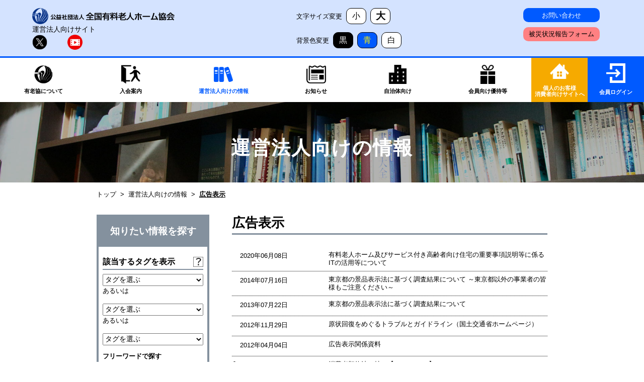

--- FILE ---
content_type: text/html; charset=UTF-8
request_url: https://www.yurokyo.or.jp/contents/tag/15
body_size: 6894
content:
<!doctype html>
<html lang="ja">
<head>
<meta charset="utf-8">
<meta name="viewport" content="width=device-width,initial-scale=1">
<title>運営法人向けの情報 | 【公式】全国有料老人ホーム協会（法人の方はこちら）</title>
<link rel="icon" href="/images/favicon.ico">
<meta name="description" content="全国有料老人ホーム協会は、
有料老人ホーム利用者の保護とホームを設置・運営する運営法人の健全な発展を図ることを目的に
設立された老人福祉法第30条に規定されている内閣府認定の公益社団法人です。
高齢者に安心して老後の暮らしを選んでいただけるよう努力いたします。">
<script src="/js/jquery-3.4.1.min.js"></script><script src="/js/common.js"></script><link rel="stylesheet" href="/css/base.css"/><link rel="stylesheet" href="/css/common.css"/><link rel="stylesheet" href="/css/color_change.css"/><link rel="stylesheet" href="/css/contents.css"/><link href="https://fonts.googleapis.com/css2?family=Roboto:ital,wght@0,100;0,300;0,400;0,500;0,700;0,900;1,100;1,300;1,400;1,500;1,700;1,900&display=swap" rel="stylesheet">
<link href="https://fonts.googleapis.com/css2?family=Noto+Sans+JP:wght@100;300;400;500;700;900&display=swap" rel="stylesheet">

<!-- Google tag (gtag.js) -->
<script async src="https://www.googletagmanager.com/gtag/js?id=UA-35650306-1"></script>
<script>
  window.dataLayer = window.dataLayer || [];
  function gtag(){dataLayer.push(arguments);}
  gtag('js', new Date());

  gtag('config', 'UA-35650306-1');
</script>
<!-- Google tag (gtag.js) -->
<script async src="https://www.googletagmanager.com/gtag/js?id=G-WR1ZY7MF2Z"></script>
<script>
  window.dataLayer = window.dataLayer || [];
  function gtag(){dataLayer.push(arguments);}
  gtag('js', new Date());

  gtag('config', 'G-WR1ZY7MF2Z');
</script>
</head>
<body id="contents">
	<header>
			<div class="header_top">
				<div class="header_top_area">
					<div class="header_top_inner">
						<div class="left_block">
							<p class="logo"><a href="/"><img class="logo_img" src="/images/logo.png" alt="全国有料老人ホーム協会のロゴ"></a></p>
							<p class="explain">運営法人向けサイト</p>
							<p class="twitter_icon">
							<a href="https://twitter.com/yurokyoukai?s=20"
							target="_blank"
							rel="nofollow noopener noreferrer">
							<img src="/images/x_icon.png">
							</a>
						</p><!--/.twitter_icon-->
						<p class="youtube_icon">
							<a href="https://www.youtube.com/channel/UCgjBxRwD1YRYvPOdXinOUAg"
							target="_blank"
							rel="nofollow noopener noreferrer">
							<img src="/images/youtube_icon.png">
							</a>
						</p><!--/.youtube_icon-->
						</div><!--/.left_block -->
						<div class="center_block">
							<div class="text_size">
								<p style="padding-right:1rem;">文字サイズ変更</p>
								<div class="btn_block">
									<a class="small_btn" href="#">小</a><!--/.small_btn -->
									<a class="big_btn" href="#">大</a><!--/.big_btn -->
								</div><!--/.btn_block -->
							</div><!--/.text_size -->
							<div class="color_change">
								<p style="padding-right:1rem;">背景色変更</p>
								<div class="btn_block">
									<a class="black_btn" href="#">黒</a><!--/.small_btn -->
									<a class="blue_btn" href="#">青</a><!--/.big_btn -->
									<a class="white_btn" href="#">白</a><!--/.big_btn -->
								</div><!--/.btn_block -->
							</div><!--/.color_change -->
						</div><!--/.center_block -->
						<div class="right_block">
							<div class="right_block_inner">
								<div class="header_btn_block">
										<a class="btn contact_btn" href="/contact">お問い合わせ</a>
										<a class="btn disaster_btn" target="_blank"
										href="https://forms.office.com/Pages/ResponsePage.aspx?id=DQSIkWdsW0yxEjajBLZtrQAAAAAAAAAAAAN__iaSLhlUOVhFVUc2UUpPT0tOOVYzRTE0SjhWQlhaOS4u">
										被災状況報告フォーム</a>
								</div><!--/.header_btn_block -->
							</div><!--/.right_block_inner -->
							<div class="humburger">
								<div class="humburger_inner">
									<span class="top"></span>
									<span class="middle"></span>
									<span class="bottom"></span>
								</div><!--/.humburger_inner -->
								<p>メニュー</p>
							</div><!--/.humburger -->
						</div><!--/.right_block -->
					</div><!--/.header_top_inner -->
				</div><!--/.header_top_area -->
			</div><!--/.header_top -->
			<div class="header_under">
				<nav>
					<div class="nav_inner">
						<ul>
											<li><a href="/about">
							<p><img src="/images/h_icon_1_off.png" alt="有老協について"></p>
							<span>有老協について</span></a></li>
																<li><a href="/join">
							<p><img src="/images/h_icon_2_off.png" alt="入会案内"></p>
							<span>入会案内</span></a></li>
																<li><a href="/contents" class="active">
							<p><img src="/images/h_icon_3_on.png" alt="運営法人向けの情報"></p>
							<span>運営法人向けの情報</span></a></li>
																<li><a href="/info">
							<p><img src="/images/h_icon_4_off.png" alt="お知らせ"></p>
							<span>お知らせ</span></a></li>
																<li><a href="/government">
							<p><img src="/images/h_icon_5_off.png" alt="自治体向け"></p>
							<span>自治体向け</span></a></li>
																<li><a href="/otoku">
							<p><img src="/images/h_icon_6_off.png" alt="会員向け優待等"></p>
							<span>会員向け優待等</span>
						</a></li>
											</ul>
					</div><!--/.nav_inner -->
					<div class="right_block">
						<a class="user_page" href="https://user.yurokyo.or.jp/" target="_blank">
							<div class="member_login_inner">
								<p><img src="/images/user_page.png" alt="ログインのアイコン"></p>
								<span>個人のお客様<br>消費者向けサイトへ</span>
							</div><!--/.member_login_inner -->
						</a><!--/.member_login -->
						<a class="member_login" href="/member" target="_blank">
							<div class="member_login_inner">
								<p><img src="/images/login_icon_off.png" alt="ログインのアイコン"></p>
								<span>会員ログイン</span>
							</div><!--/.member_login_inner -->
						</a><!--/.member_login -->
					</div>
				</nav>
			</div><!--header_under -->
		<div class="sp_menu_wrapper">
			<div class="sp_menu_area">
				<nav>
					<ul>
						<li class="sub_menu">
							<h2 class="hd hd_1"><span>有老協について</span></h2>
							<div class="sub_menu_list">
							<ul>
								<li><a href="/about">有老協の概要</a></li>
								<li><a href="/about/ethics">倫理綱領</a></li>
								<li><a href="/contents/category/6">情報公開</a></li>
								<li><a href="/about/study">講師派遣</a></li>
								<li><a href="/about/access">アクセスマップ</a></li>
							</ul>
						</div><!--/.sub_menu_list -->
						</li><!--/.sub_menu -->
						<li class="sub_menu">
							<h2 class="hd hd_2"><span>入会案内</span></h2>
							<div class="sub_menu_list">
							<ul>
								<ul>
									<li><a href="/join">入会案内</a></li>
									<li><a href="/join">入会のメリット</a></li>
								<li><a href="/join/join_method">入会方法・会費等</a></li>
								<li><a href="/join/gurantee">入居者生活保証制度</a></li>
								<li><a href="/join/evaluation">第三者評価</a></li>
								<li><a href="/join/anshin">あんしん宣言</a></li>
								</ul>
							</ul>
						</div><!--/.sub_menu_list -->
						</li><!--/.sub_menu -->
						<li class="menu_li"><a class="hd hd_3" href="/contents">運営法人向けの情報</a></li>
						<li class="sub_menu">
							<h2 class="hd hd_4"><span>お知らせ</span></h2>
							<div class="sub_menu_list">
								<ul>
									<li><a href="/info">最新情報</a></li>
									<li><a href="/info/training">研修・イベント</a></li>
								</ul>
							</div><!--/.sub_menu_list -->
						</li><!--/.sub_menu -->
						<li class="menu_li"><a class="hd hd_5" href="/government">自治体向け</a></li>
						<li class="menu_li"><a class="hd hd_6" href="/otoku">会員向け優待等</a></li>
						<li class="menu_li"><a class="hd hd_7" href="/member-login/login">会員ログイン</a></li>
						<li class="menu_li"><a class="hd hd_8" href="https://user.yurokyo.or.jp/">個人のお客様・消費者向けサイトへ</a></li>
					</ul>
				</nav>
			</div><!--/.sp_menu_area -->
			<div class="bottom_wrapper">
				<div class="bottom_area">
					<div class="change_block">
						<div class="change_block_inner">
							<div class="change_block_child">
								<div class="text_size">
									<p>文字サイズ変更</p>
									<div class="btn_block">
										<a class="small_btn" href="#">小</a><!--/.small_btn -->
										<a class="big_btn" href="#">大</a><!--/.big_btn -->
									</div><!--/.btn_block -->
								</div><!--/.text_size -->
								<div class="color_change">
									<p>背景色変更</p>
									<div class="btn_block">
										<a class="black_btn" href="#">黒</a><!--/.small_btn -->
										<a class="blue_btn" href="#">青</a><!--/.big_btn -->
										<a class="white_btn" href="#">白</a><!--/.big_btn -->
									</div><!--/.btn_block -->
								</div><!--/.color_change -->
							</div><!--/.change_block_child -->
							<div class="bottom_btn_area">
								<div class="bottom_btn_inner">
									<a href="https://user.yurokyo.or.jp/" class="btn w_btn">個人のお客様・消費者向けサイトへ</a>
									<a href="/contact" class="btn c">お問い合わせ</a>
									<a href="https://forms.office.com/Pages/ResponsePage.aspx?id=DQSIkWdsW0yxEjajBLZtrQAAAAAAAAAAAAN__iaSLhlUOVhFVUc2UUpPT0tOOVYzRTE0SjhWQlhaOS4u" class="btn d">被災状況報告フォーム</a>
								</div><!--/.bottom_btn_inner -->
							</div><!--/.bottom_btn_area -->
						</div><!--/.change_block_inner -->
					</div><!--/.change_block -->
					<ul class="link">
						<li class="border"><a href="/other/tos">ご利用規約について</a></li>
						<li class="border"><a href="/other/personal">個人情報保護方針</a></li>
						<li class="border"><a href="/other/link_page">リンクページ</a></li>
						<li><a href="/other/sitemap">サイトマップ</a></li>
					</ul>
				</div><!--/.bottom_area -->
			</div><!--/.bottom_wrapper -->
		</div><!--/.sp_menu_wrapper -->
	</header>
	<main>
                        		<section class="under_top_wrapper">
				<h1><span></span>運営法人向けの情報</h1>
		</section><!--/.under_top_wrapper -->
		<div class="breadcrumb_wrapper">
			<div class="breadcrumb"><a href="/">トップ</a><span>&gt;</span><a href="/contents">運営法人向けの情報</a><span>&gt;</span><span class="current">広告表示</span></div>		</div><!--/.breadcrumb_wrapper -->

		<section class="contents_wrapper">
			<div class="contents_area">
				<div class="contents_inner">

				<div class="search_form">
						<form method="post" accept-charset="utf-8" action="/contents/search"><div style="display:none;"><input type="hidden" name="_csrfToken" autocomplete="off" value="PDPCYiqF2vkjBnB+UH+jIXVOFyljpaZFi7RuCm4qZlmjiQ6FBVGM+xBRGVsykT5JSru62HGC04NeUsdNKSo0KV2lX/RPPgXeTHx1HFucxCC4gVk5WxlSYJXsN7ZgNO3LIGYqOlClCnso39/oSbHisA=="/></div>							<div class="title_block">
								<h2>知りたい情報を探す</h2>
							</div><!--/.title_block -->
							<div class="search_form_inner">
								<div class="form_block">
									<div class="question_outer">
									<h3 class="common_hd">該当するタグを表示</h3>
										<div class="question">
											<div class="popup">
												<h4>該当するタグを表示</h4>
												<p>選択したタグの記事一覧を表示します。<br>
													例えば「行政情報」カテゴリーの「介護保険」タグと「事業・ひな形」カテゴリーの「入居者生活保証制度」を選択し
													青色の「検索する」ボタンを押すと、該当した記事一覧が表示されます。
												</p>
											</div><!--/.popup -->
										</div><!--/.question -->
									</div><!--/.question_outer -->
									<div class="form_block_inner">
										<select name="tag1"><option value="" selected="selected">タグを選ぶ</option><optgroup label="ひな形・マニュアル・標準指導指針等"><option value="114">契約書・前払金設計・標準指導指針（最新）</option><option value="23">書式・雛形（契約書等）</option><option value="26">調査研究事業報告書</option><option value="76">処遇改善関係</option><option value="103">ICT導入支援関係</option><option value="84">虐待防止・身体拘束</option><option value="75">医療・感染症関係</option><option value="83">ケアマネジメント</option><option value="107">設立予定者向け情報</option></optgroup><optgroup label="有老協の事業"><option value="19">入居者生活保証制度（前払金保全）</option><option value="105">入居者生活支援制度</option><option value="20">ホーム賠償責任保険</option><option value="22">第三者評価</option><option value="21">あんしん宣言</option><option value="72">施設長研修</option><option value="60">有老協「事例研究・発表」</option><option value="94">外国人関係</option><option value="28">「協会通信」バックナンバー</option><option value="113">有老協チャンネル（YouTube）</option><option value="104">介護事故裁判例から学ぶ</option><option value="58">リビング俱楽部情報誌バックナンバー</option><option value="25">有老協への届出書式</option><option value="27">参考資料のアーカイブ</option><option value="66">地域連絡協議会　関係</option><option value="30">その他有老協からのお知らせ</option></optgroup><optgroup label="賛同企業からのお得な情報"><option value="86">人材採用・外国人材活用</option><option value="87">ホーム運営経費削減</option><option value="88">広告・印刷・WEB</option><option value="102">施設管理、設備</option><option value="89">ＩＴ・システム関係</option><option value="90">食事・食品</option><option value="91">衛生・防臭・抗菌</option><option value="92">保証・保険関係</option><option value="95">ホーム運営サポート(研修・レク等)</option><option value="97">身元保証・財産処分等</option><option value="98">物品・福祉用具購入</option><option value="128">賛同会員入会のお知らせ</option><option value="108">その他</option></optgroup><optgroup label="行政情報"><option value="9">介護保険最新情報集</option><option value="10">介護保険関係</option><option value="11">老人福祉法・設置運営標準指導指針関係</option><option value="69">高齢者住まい法　関係</option><option value="57">雇用・処遇改善</option><option value="13">助成・補助金</option><option value="12">医療・感染症</option><option value="15">広告表示</option><option value="16">消費税</option><option value="17">行政からのお知らせ</option><option value="70">要望書等</option><option value="18">その他</option></optgroup><optgroup label="労務管理"><option value="127">Q&amp;A</option><option value="126">助成金等</option><option value="125">統計</option><option value="124">行政/ニュース</option></optgroup><optgroup label="運営法人からの相談例"><option value="115">顧客対応のヒント</option><option value="37">入居契約</option><option value="31">解約・退去</option><option value="36">費用</option><option value="34">ホームの運営</option><option value="38">介護・医療サービスの提供</option><option value="33">新型コロナウイルス</option><option value="32">職員の採用・雇用契約</option><option value="35">広告表記</option><option value="39">税金・控除</option><option value="40">その他</option></optgroup><optgroup label="お客様からの相談例"><option value="44">契約</option><option value="48">解約</option><option value="47">価格・料金</option><option value="45">原状回復費</option><option value="43">介護・生活支援・医療支援サービス</option><option value="62">食事サービス</option><option value="46">その他のサービス</option><option value="49">職員の対応</option><option value="50">施設・設備</option><option value="64">入居者募集・営業</option><option value="63">表示・広告</option><option value="65">安全・衛生</option><option value="68">法規・基準</option></optgroup><optgroup label="情報公開"><option value="53">情報公開</option><option value="54">諸規程</option></optgroup><optgroup label="過去のイベント"><option value="59">有老協開催のセミナー</option><option value="61">他団体・行政等開催のセミナー</option></optgroup><optgroup label="プレス リリース"><option value="112">プレスリリース</option></optgroup></select>										<p>あるいは</p>
									</div><!--/.form_block_inner -->
									<div class="form_block_inner">
										<select name="tag2"><option value="">タグを選ぶ</option><optgroup label="ひな形・マニュアル・標準指導指針等"><option value="114">契約書・前払金設計・標準指導指針（最新）</option><option value="23">書式・雛形（契約書等）</option><option value="26">調査研究事業報告書</option><option value="76">処遇改善関係</option><option value="103">ICT導入支援関係</option><option value="84">虐待防止・身体拘束</option><option value="75">医療・感染症関係</option><option value="83">ケアマネジメント</option><option value="107">設立予定者向け情報</option></optgroup><optgroup label="有老協の事業"><option value="19">入居者生活保証制度（前払金保全）</option><option value="105">入居者生活支援制度</option><option value="20">ホーム賠償責任保険</option><option value="22">第三者評価</option><option value="21">あんしん宣言</option><option value="72">施設長研修</option><option value="60">有老協「事例研究・発表」</option><option value="94">外国人関係</option><option value="28">「協会通信」バックナンバー</option><option value="113">有老協チャンネル（YouTube）</option><option value="104">介護事故裁判例から学ぶ</option><option value="58">リビング俱楽部情報誌バックナンバー</option><option value="25">有老協への届出書式</option><option value="27">参考資料のアーカイブ</option><option value="66">地域連絡協議会　関係</option><option value="30">その他有老協からのお知らせ</option></optgroup><optgroup label="賛同企業からのお得な情報"><option value="86">人材採用・外国人材活用</option><option value="87">ホーム運営経費削減</option><option value="88">広告・印刷・WEB</option><option value="102">施設管理、設備</option><option value="89">ＩＴ・システム関係</option><option value="90">食事・食品</option><option value="91">衛生・防臭・抗菌</option><option value="92">保証・保険関係</option><option value="95">ホーム運営サポート(研修・レク等)</option><option value="97">身元保証・財産処分等</option><option value="98">物品・福祉用具購入</option><option value="128">賛同会員入会のお知らせ</option><option value="108">その他</option></optgroup><optgroup label="行政情報"><option value="9">介護保険最新情報集</option><option value="10">介護保険関係</option><option value="11">老人福祉法・設置運営標準指導指針関係</option><option value="69">高齢者住まい法　関係</option><option value="57">雇用・処遇改善</option><option value="13">助成・補助金</option><option value="12">医療・感染症</option><option value="15">広告表示</option><option value="16">消費税</option><option value="17">行政からのお知らせ</option><option value="70">要望書等</option><option value="18">その他</option></optgroup><optgroup label="労務管理"><option value="127">Q&amp;A</option><option value="126">助成金等</option><option value="125">統計</option><option value="124">行政/ニュース</option></optgroup><optgroup label="運営法人からの相談例"><option value="115">顧客対応のヒント</option><option value="37">入居契約</option><option value="31">解約・退去</option><option value="36">費用</option><option value="34">ホームの運営</option><option value="38">介護・医療サービスの提供</option><option value="33">新型コロナウイルス</option><option value="32">職員の採用・雇用契約</option><option value="35">広告表記</option><option value="39">税金・控除</option><option value="40">その他</option></optgroup><optgroup label="お客様からの相談例"><option value="44">契約</option><option value="48">解約</option><option value="47">価格・料金</option><option value="45">原状回復費</option><option value="43">介護・生活支援・医療支援サービス</option><option value="62">食事サービス</option><option value="46">その他のサービス</option><option value="49">職員の対応</option><option value="50">施設・設備</option><option value="64">入居者募集・営業</option><option value="63">表示・広告</option><option value="65">安全・衛生</option><option value="68">法規・基準</option></optgroup><optgroup label="情報公開"><option value="53">情報公開</option><option value="54">諸規程</option></optgroup><optgroup label="過去のイベント"><option value="59">有老協開催のセミナー</option><option value="61">他団体・行政等開催のセミナー</option></optgroup><optgroup label="プレス リリース"><option value="112">プレスリリース</option></optgroup></select>										<p>あるいは</p>
									</div><!--/.form_block_inner -->
									<div class="form_block_inner">
										<select name="tag3"><option value="">タグを選ぶ</option><optgroup label="ひな形・マニュアル・標準指導指針等"><option value="114">契約書・前払金設計・標準指導指針（最新）</option><option value="23">書式・雛形（契約書等）</option><option value="26">調査研究事業報告書</option><option value="76">処遇改善関係</option><option value="103">ICT導入支援関係</option><option value="84">虐待防止・身体拘束</option><option value="75">医療・感染症関係</option><option value="83">ケアマネジメント</option><option value="107">設立予定者向け情報</option></optgroup><optgroup label="有老協の事業"><option value="19">入居者生活保証制度（前払金保全）</option><option value="105">入居者生活支援制度</option><option value="20">ホーム賠償責任保険</option><option value="22">第三者評価</option><option value="21">あんしん宣言</option><option value="72">施設長研修</option><option value="60">有老協「事例研究・発表」</option><option value="94">外国人関係</option><option value="28">「協会通信」バックナンバー</option><option value="113">有老協チャンネル（YouTube）</option><option value="104">介護事故裁判例から学ぶ</option><option value="58">リビング俱楽部情報誌バックナンバー</option><option value="25">有老協への届出書式</option><option value="27">参考資料のアーカイブ</option><option value="66">地域連絡協議会　関係</option><option value="30">その他有老協からのお知らせ</option></optgroup><optgroup label="賛同企業からのお得な情報"><option value="86">人材採用・外国人材活用</option><option value="87">ホーム運営経費削減</option><option value="88">広告・印刷・WEB</option><option value="102">施設管理、設備</option><option value="89">ＩＴ・システム関係</option><option value="90">食事・食品</option><option value="91">衛生・防臭・抗菌</option><option value="92">保証・保険関係</option><option value="95">ホーム運営サポート(研修・レク等)</option><option value="97">身元保証・財産処分等</option><option value="98">物品・福祉用具購入</option><option value="128">賛同会員入会のお知らせ</option><option value="108">その他</option></optgroup><optgroup label="行政情報"><option value="9">介護保険最新情報集</option><option value="10">介護保険関係</option><option value="11">老人福祉法・設置運営標準指導指針関係</option><option value="69">高齢者住まい法　関係</option><option value="57">雇用・処遇改善</option><option value="13">助成・補助金</option><option value="12">医療・感染症</option><option value="15">広告表示</option><option value="16">消費税</option><option value="17">行政からのお知らせ</option><option value="70">要望書等</option><option value="18">その他</option></optgroup><optgroup label="労務管理"><option value="127">Q&amp;A</option><option value="126">助成金等</option><option value="125">統計</option><option value="124">行政/ニュース</option></optgroup><optgroup label="運営法人からの相談例"><option value="115">顧客対応のヒント</option><option value="37">入居契約</option><option value="31">解約・退去</option><option value="36">費用</option><option value="34">ホームの運営</option><option value="38">介護・医療サービスの提供</option><option value="33">新型コロナウイルス</option><option value="32">職員の採用・雇用契約</option><option value="35">広告表記</option><option value="39">税金・控除</option><option value="40">その他</option></optgroup><optgroup label="お客様からの相談例"><option value="44">契約</option><option value="48">解約</option><option value="47">価格・料金</option><option value="45">原状回復費</option><option value="43">介護・生活支援・医療支援サービス</option><option value="62">食事サービス</option><option value="46">その他のサービス</option><option value="49">職員の対応</option><option value="50">施設・設備</option><option value="64">入居者募集・営業</option><option value="63">表示・広告</option><option value="65">安全・衛生</option><option value="68">法規・基準</option></optgroup><optgroup label="情報公開"><option value="53">情報公開</option><option value="54">諸規程</option></optgroup><optgroup label="過去のイベント"><option value="59">有老協開催のセミナー</option><option value="61">他団体・行政等開催のセミナー</option></optgroup><optgroup label="プレス リリース"><option value="112">プレスリリース</option></optgroup></select>									</div><!--/.form_block_inner -->
								<h3>フリーワードで探す</h3>
                 				<div class="input text"><input type="text" name="searchtxt" placeholder="例）補助金" id="searchtxt" aria-label="例）補助金"/></div>							</div><!--/.form_block -->
							<div class="submit"><input type="submit" class="common_btn" value="検索する"/></div>						</div><!--/.search_form_inner -->
					<div style="display:none;"><input type="hidden" name="_Token[fields]" autocomplete="off" value="2c2b866a410c3d20d2a58b5a588f843b7b6a49d2%3A"/><input type="hidden" name="_Token[unlocked]" autocomplete="off" value=""/></div></form>				</div><!--/.search_form -->


				<div class="info_wrapper">
					<h2 class="common_hd">広告表示</h2>
					<div class="info_area">
								<a class="article" href="/contents/view/2816">
											<dl>
							<div class="top_block ">
								<dt class="date">2020年06月08日</dt><dt class="new"></dt>							</div><!--/.top_block -->
							<dd>有料老人ホーム及びサービス付き高齢者向け住宅の重要事項説明等に係るITの活用等について</dd>
						</dl>
					</a><!--/.article -->
								<a class="article" href="/contents/view/148">
											<dl>
							<div class="top_block ">
								<dt class="date">2014年07月16日</dt><dt class="new"></dt>							</div><!--/.top_block -->
							<dd>東京都の景品表示法に基づく調査結果について  				～東京都以外の事業者の皆様もご注意ください～</dd>
						</dl>
					</a><!--/.article -->
								<a class="article" href="/contents/view/153">
											<dl>
							<div class="top_block ">
								<dt class="date">2013年07月22日</dt><dt class="new"></dt>							</div><!--/.top_block -->
							<dd>東京都の景品表示法に基づく調査結果について</dd>
						</dl>
					</a><!--/.article -->
								<a class="article" href="http://www.mlit.go.jp/jutakukentiku/house/jutakukentiku_house_tk3_000020.html" target="_blank">
											<dl>
							<div class="top_block ">
								<dt class="date">2012年11月29日</dt><dt class="new"></dt>							</div><!--/.top_block -->
							<dd>原状回復をめぐるトラブルとガイドライン（国土交通省ホームページ）</dd>
						</dl>
					</a><!--/.article -->
								<a class="article" href="/contents/view/1206">
											<dl>
							<div class="top_block ">
								<dt class="date">2012年04月04日</dt><dt class="new"></dt>							</div><!--/.top_block -->
							<dd>広告表示関係資料</dd>
						</dl>
					</a><!--/.article -->
								<a class="article" href="/contents/pdf/590-1" target="_blank">
											<dl>
							<div class="top_block lock">
								<dt class="date">2011年06月24日</dt><dt class="new"></dt>							</div><!--/.top_block -->
							<dd>消費者契約法（抄）【PDF 233KB】</dd>
						</dl>
					</a><!--/.article -->
							</div><!--./info_area -->
				<div class="page_nation">
					<div class="page_nation_inner">
											</div><!--/.page_nation_inner -->
				</div><!--/.page_nation -->
				<div class="prev_next">
					<div class="prev_next_inner">
												<span class="prev"></span>																	</div><!--/.prev_next_inner -->
				</div><!--/.prev_next -->
				</div><!--/.info_wrapper -->

			</div><!--/.contents_inner -->
		</div><!--/.contents_area -->
	</section><!--/.contents_wrapper -->
	</main>
	<footer>
		<div class="link_area">
			<nav>
			<ul class="link_area_flex">
				<li>
					<ul>
						<li><a href="/about" class="hd">有老協について</a></li>
						<li><a href="/about">有老協の概要</a></li>
						<li><a href="/about/ethics">倫理綱領</a></li>
						<li><a href="/contents/category/6">情報公開</a></li>
						<li><a href="/about/study">講師派遣</a></li>
						<li><a href="/about/access">アクセスマップ</a></li>
					</ul>
				</li>
				<li>
					<ul>
						<li><a href="/join" class="hd">入会案内</a></li>
							<li><a href="/join">入会のメリット</a></li>
							<li><a href="/join/join_method">入会方法・会費等</a></li>
							<li><a href="/join/gurantee">入居者生活保証制度</a></li>
							<li><a href="/join/evaluation">第三者評価</a></li>
							<li><a href="/join/anshin">あんしん宣言</a></li>
					</ul>
				</li>
				<li>
					<ul>
						<li><a href="/contents" class="hd">運営法人向けの情報</span></a></li>
					</ul>
				</li>
				<li>
					<ul>
						<li><a href="/info" class="hd">お知らせ</a></li>
						<li><a href="/info">最新情報</a></li>
						<li><a href="/info/training">研修・イベント</a></li>
					</ul>
				</li>
				<li>
					<ul>
						<li><span class="hd"><a href="/government">自治体向け</a></span></li>
					</ul>
				</li>
				<li>
					<ul>
						<li><span class="hd"><a href="/otoku">会員向け優待等</a></span></li>
					</ul>
				</li>
				<li>
					<ul>
						<li><span class="hd"><a href="/member-login/login">会員ログイン</a></span></li>
					</ul>
				</li>
			</ul>
			</nav>
			
			<div class="sns_block">
				<p class="center">有老協の活動などをいち早くお伝えします。</p>
				<div class="sns_block_inner">
					<div class="sns_btn twitter">
					<a class="flex"
					href="https://twitter.com/yurokyoukai?s=20"
					target="_blank"
					rel="nofollow noopener noreferrer">
						<span class="icon"><img src="/images/x_icon.png" alt="Xのロゴ"></span>
						<span class="text">Xアカウントはこちら</span>
					</a>
				</div><!--/.sns_btn twitter -->

				<div class="sns_btn youtube">
					<a class="flex"
					href="https://www.youtube.com/channel/UCgjBxRwD1YRYvPOdXinOUAg"
					target="_blank"
					rel="nofollow noopener noreferrer">
						<span class="icon"><img src="/images/youtube_icon.png" alt="Youtubeのアイコン"></span>
						<span class="text">Youtubeアカウントはこちら</span>
					</a>
				</div><!--/.sns_btn youtube -->
				</div><!--/.sns_block_inner-->
			</div><!--/.sns_block -->

			<div class="link_other">
				<div class="link_other_inner">
					<ul>
						<li class="border"><a href="/other/tos">ご利用規約について</a></li>
						<li class="border"><a href="/other/personal">個人情報保護方針</a></li>
						<li class="border"><a href="/other/sitemap">サイトマップ</a></li>
						<li class="border"><a href="/other/link_page">リンクページ</a></li>
						<li><a href="/contact">お問い合わせ</a></li>
					</ul>
				</div><!--/.link_other_inner -->
			</div><!--/.link_other -->
		</div><!--/.link_area -->
		<div class="footer_bottom">
			<div class="footer_bottom_area">
				<div class="footer_bottom_inner">
					<p class="logo"><a href="/"><img src="/images/logo_white.png" alt="全国有料老人ホーム協会のロゴ"></a></p>
					<div class="text_block">
						<p class="address">〒101-0021<br>東京都千代田区外神田2-5-15　外神田Ｋビル4階</p>
						<p style="marin-bottom:2rem;">TEL:03-5207-2761（代表）　FAX:03-5207-2760</p>
						<div class="tel_block">
						<p class="caution">※ご入居・苦情など一般の方からのご相談は下記まで</p>
							<p class="tel">TEL:03-5207-2763</p>
							<p>(入居・苦情相談：月～金曜日〈祝日、年末年始を除く〉午前10時～午後5時)</p>
						</div><!--/.tel_block -->
				</div><!--/.text_block -->
				</div><!--/.footer_bottom_inner -->
			</div><!--/.footer_bottom_area -->
		</div><!--/.footer_bottom -->
    <div class="sp">
		<div class="access_wrapper">
				<div class="access_area">
					<h2>アクセスマップ</h2>
					<p>〒101-0021<br>東京都千代田区外神田2-5-15 外神田Kビル4階</p>
					<a class="common_btn" href="/about/access"><span>地図を見る</span></a><!--/.btn -->
				</div><!--/.access_area -->
			</div><!--/.access_wrapper -->
			<div class="sns_block">
				<p class="center">有老協の活動などをいち早くお伝えします。</p>
				<div class="sns_btn twitter">
				<a class="flex"
				  href="https://x.com/yurokyoukai?s=20"
				  target="_blank"
				  rel="nofollow noopener noreferrer">
					<span class="icon"><img src="/images/x_icon.png" alt="Xのロゴ"></span>
					<span class="text">Xアカウントはこちら</span>
				</a>
			</div><!--/.sns_btn twitter -->
			<div class="sns_btn youtube">
					<a class="flex"
					href="https://www.youtube.com/channel/UCgjBxRwD1YRYvPOdXinOUAg"
					target="_blank"
					rel="nofollow noopener noreferrer">
						<span class="icon"><img src="/images/youtube_icon.png" alt="Youtubeのアイコン"></span>
						<span class="text">Youtubeアカウントはこちら</span>
					</a>
				</div><!--/.sns_btn youtube -->
			</div><!--/.sns_block -->
		</div><!--/.sp -->
		<div class="copyright"><p>&copy;2022 Japanese Association Of Retirement Housing. All Rights Reserved.</p></div>
	</footer>
</body>
</html>
